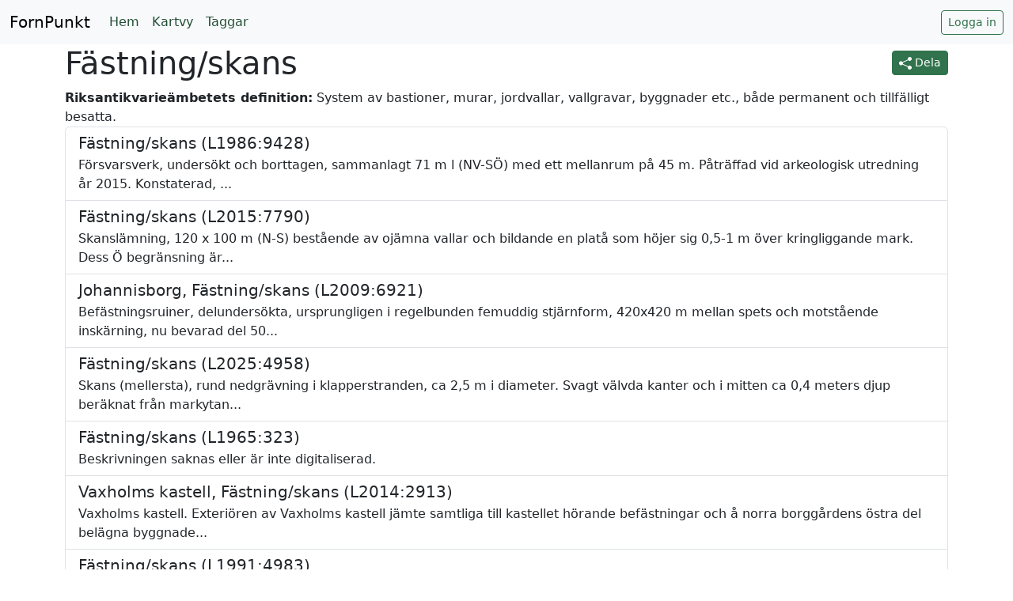

--- FILE ---
content_type: text/html; charset=utf-8
request_url: https://fornpunkt.se/raa/typer/fastning-skans
body_size: 14293
content:


<!DOCTYPE html>
<html class="h-100" lang="sv">
    <head>
        <meta charset="utf-8">
        <title>Fästning/skans - FornPunkt</title>
        <meta name="viewport" content="width=device-width, initial-scale=1">

        
        <link rel="canonical" href="https://fornpunkt.se/raa/typer/fastning-skans">
        <meta property="og:url" content="https://fornpunkt.se/raa/typer/fastning-skans">
        

        <meta property="og:site_name" content="FornPunkt">
        <meta property="og:locale" content="sv_SE">
        <link rel="icon" href="/favicon.ico">
        <link rel="icon" href="/favicon.svg" type="image/svg+xml">
        <link rel="manifest" href="/manifest.json">
        <link rel="mask-icon" href="/safari-pinned-tab.svg" color="#30734c">
        <link rel="apple-touch-icon" sizes="180x180" href="/apple-touch-icon.png">
        <meta name="apple-mobile-web-app-title" content="FornPunkt">
        <meta name="application-name" content="FornPunkt">
        <meta name="theme-color" content="#30734c">

        
        <meta name="description" content="System av bastioner, murar, jordvallar, vallgravar, byggnader etc., både permanent och tillfälligt besatta.">
        <meta property="og:description" content="System av bastioner, murar, jordvallar, vallgravar, byggnader etc., både permanent och tillfälligt besatta.">
        

        

        

        

        <meta name="og:title" content="Fästning/skans">

        <link href="/static/bootstrap.min.css" rel="stylesheet">
        <link rel="stylesheet" href="/static/style.css">
        
        <noscript>
          <style>
            .js {
              display: none;
            }
          </style>
        </noscript>
    </head>
    <body class="d-flex flex-column h-100">

    <nav class="navbar navbar-expand-lg navbar-light bg-light">
        <div class="container-fluid">
          <a class="navbar-brand" href="/">FornPunkt</a>
          <button class="navbar-toggler" type="button" data-bs-toggle="collapse" data-bs-target="#navbarNavDropdown" aria-controls="navbarNavDropdown" aria-expanded="false" aria-label="Öppna/stäng meny">
            <span class="navbar-toggler-icon"></span>
          </button>
          <div class="collapse navbar-collapse justify-content-between" id="navbarNavDropdown">
              <ul class="navbar-nav">
                <li class="nav-item">
                  <a class="nav-link" href="/">Hem</a>
                </li>
                <li class="nav-item">
                  <a class="nav-link" href="/karta">Kartvy</a>
                </li>
                <li class="nav-item">
                  <a class="nav-link" href="/taggar">Taggar</a>
                </li>
            </ul>

            <div>
              
                <a class="btn btn-sm btn-outline-primary" href="/auth/login?next=/raa/typer/fastning-skans">Logga in</a>
              
            </div>
  
          </div>
        </div>
    </nav>

    
<div class="container">
  <div class="float-end mt-2">
    <button type="button" data-bs-toggle="modal" data-bs-target="#shareModal" class="btn btn-primary btn-sm">
      <svg xmlns="http://www.w3.org/2000/svg" width="16" height="16" fill="currentColor" class="bi bi-share-fill" viewBox="0 0 16 16"><path d="M11 2.5a2.5 2.5 0 1 1 .603 1.628l-6.718 3.12a2.499 2.499 0 0 1 0 1.504l6.718 3.12a2.5 2.5 0 1 1-.488.876l-6.718-3.12a2.5 2.5 0 1 1 0-3.256l6.718-3.12A2.5 2.5 0 0 1 11 2.5z"></path></svg>
      Dela
    </button>
  </div>
  <div itemprop="mainEntity" itemscope itemtype="https://schema.org/DefinedTerm">
    <h1 itemprop="name">Fästning/skans</h1>
    <div itemprop="description"><strong>Riksantikvarieämbetets definition:</strong> System av bastioner, murar, jordvallar, vallgravar, byggnader etc., både permanent och tillfälligt besatta.</div>
  </div>

  <div class="list-group">
    
        <a class="list-group-item list-group-item-action" href="/raa/lamning/fce45835-ef70-4d81-ac67-3ad894b7c88a">
          <div class="d-flex w-100 justify-content-between">
            <h5 class="mb-1">Fästning/skans (L1986:9428)</h5>
          </div>
          
          <p class="mb-0">
            
            Försvarsverk, undersökt och borttagen, sammanlagt 71 m l (NV-SÖ) med ett mellanrum på 45 m. Påträffad vid arkeologisk utredning år 2015. Konstaterad, ...
            
          </p>
          
        </a>
    
        <a class="list-group-item list-group-item-action" href="/raa/lamning/f14892b6-c191-47a2-8bf1-608226848e03">
          <div class="d-flex w-100 justify-content-between">
            <h5 class="mb-1">Fästning/skans (L2015:7790)</h5>
          </div>
          
          <p class="mb-0">
            
            Skanslämning, 120 x 100 m  (N-S) bestående av ojämna vallar och bildande en platå som höjer sig 0,5-1 m över kringliggande mark. Dess Ö begränsning är...
            
          </p>
          
        </a>
    
        <a class="list-group-item list-group-item-action" href="/raa/lamning/8dba88ee-44a8-4222-83f7-3d847358fd93">
          <div class="d-flex w-100 justify-content-between">
            <h5 class="mb-1">Johannisborg, Fästning/skans (L2009:6921)</h5>
          </div>
          
          <p class="mb-0">
            
            Befästningsruiner, delundersökta, ursprungligen i regelbunden femuddig stjärnform, 420x420 m mellan spets och motstående inskärning, nu bevarad del 50...
            
          </p>
          
        </a>
    
        <a class="list-group-item list-group-item-action" href="/raa/lamning/8dbb73d9-e852-4d11-aefa-6e5502a16ab7">
          <div class="d-flex w-100 justify-content-between">
            <h5 class="mb-1">Fästning/skans (L2025:4958)</h5>
          </div>
          
          <p class="mb-0">
            
            Skans (mellersta), rund nedgrävning i klapperstranden, ca 2,5 m i diameter. Svagt välvda kanter och i mitten ca 0,4 meters djup beräknat från markytan...
            
          </p>
          
        </a>
    
        <a class="list-group-item list-group-item-action" href="/raa/lamning/2c4ef2b0-c629-4008-8ecb-0fcfce3dc9fc">
          <div class="d-flex w-100 justify-content-between">
            <h5 class="mb-1">Fästning/skans (L1965:323)</h5>
          </div>
          
          <p class="mb-0">
            
              Beskrivningen saknas eller är inte digitaliserad.
            
          </p>
          
        </a>
    
        <a class="list-group-item list-group-item-action" href="/raa/lamning/2f0b6a53-df76-412e-b497-8ea639f055a1">
          <div class="d-flex w-100 justify-content-between">
            <h5 class="mb-1">Vaxholms kastell, Fästning/skans (L2014:2913)</h5>
          </div>
          
          <p class="mb-0">
            
            Vaxholms kastell. Exteriören av Vaxholms kastell jämte samtliga till kastellet hörande befästningar och å norra borggårdens östra del belägna byggnade...
            
          </p>
          
        </a>
    
        <a class="list-group-item list-group-item-action" href="/raa/lamning/92226065-d636-406f-8e13-f556c28acfdb">
          <div class="d-flex w-100 justify-content-between">
            <h5 class="mb-1">Fästning/skans (L1991:4983)</h5>
          </div>
          
          <p class="mb-0">
            
            1) Skansanläggning, bestående av en jordvall, ca 90 m l (VNV-ÖSÖ,ÖNÖ-VSV, NNV-SSÖ), 5-6 m br och 0.5-1.2 m h, i form av ett brettU med öppning mot NNV...
            
          </p>
          
        </a>
    
        <a class="list-group-item list-group-item-action" href="/raa/lamning/93ced254-cdcc-4556-908b-9871639716de">
          <div class="d-flex w-100 justify-content-between">
            <h5 class="mb-1">Fästning/skans (L1951:8131)</h5>
          </div>
          
          <p class="mb-0">
            
              Beskrivningen saknas eller är inte digitaliserad.
            
          </p>
          
        </a>
    
        <a class="list-group-item list-group-item-action" href="/raa/lamning/3ae60d53-bef9-4754-abc4-bcd97e6df7a9">
          <div class="d-flex w-100 justify-content-between">
            <h5 class="mb-1">Fästning/skans (L1998:8934)</h5>
          </div>
          
          <p class="mb-0">
            
            1) Vall, till skans, 40 m l (VNV-ÖSÖ), 5 m br och intill 2m h.Övertorvad med ställvis synliga stenar, 0.2-0.4 m st (kärnmur?).Avsmalnande uppåt, plan ...
            
          </p>
          
        </a>
    
        <a class="list-group-item list-group-item-action" href="/raa/lamning/459128cf-8112-4a2e-9a08-e64c880d91a4">
          <div class="d-flex w-100 justify-content-between">
            <h5 class="mb-1">Skansen, Fästning/skans (L2001:8717)</h5>
          </div>
          
          <p class="mb-0">
            
            Skans(?), bestående av 4 vallar, separat beskrivna.Vall, 30 m l (N-S), 2-3 m br, 0.4-1 m h, övertorvad. S delen följer sjöstranden och viker avnågot å...
            
          </p>
          
        </a>
    
        <a class="list-group-item list-group-item-action" href="/raa/lamning/f99fabec-7448-4c2e-a7e1-6637b6b3cdc6">
          <div class="d-flex w-100 justify-content-between">
            <h5 class="mb-1">Fästning/skans (L1977:7121)</h5>
          </div>
          
          <p class="mb-0">
            
            1) Skans, halvcirkelformad mot ÖSÖ, 24 m i diam, 4-5 m br och 0, 2-0,4 m h. bestående av 0,2-0,6 m st stenar. 67 m NV om nr 1:s SV hörn är 2) Skans, h...
            
          </p>
          
        </a>
    
        <a class="list-group-item list-group-item-action" href="/raa/lamning/358b858b-cecc-4ee1-bed6-3729285811ec">
          <div class="d-flex w-100 justify-content-between">
            <h5 class="mb-1">Fästning/skans (L1960:1736)</h5>
          </div>
          
          <p class="mb-0">
            
            Fästning/skans, undersökt och borttagen. Rektangulär anlägging av konstruktionssten, anlagd på Lilla Aspholmens högsta punkt. Berggrunden kan sägas ut...
            
          </p>
          
        </a>
    
        <a class="list-group-item list-group-item-action" href="/raa/lamning/35b855bf-ad95-4daf-a614-ec0cd4155861">
          <div class="d-flex w-100 justify-content-between">
            <h5 class="mb-1">Fästning/skans (L1946:8174)</h5>
          </div>
          
          <p class="mb-0">
            
              Beskrivningen saknas eller är inte digitaliserad.
            
          </p>
          
        </a>
    
        <a class="list-group-item list-group-item-action" href="/raa/lamning/3ec67982-d99e-42b2-8ca7-2c720b606334">
          <div class="d-flex w-100 justify-content-between">
            <h5 class="mb-1">Sturkö skans, Fästning/skans (L1978:8296)</h5>
          </div>
          
          <p class="mb-0">
            
            Skans, rektangulär, ca 90x50 m (ONO-VSV), intill 4 m h, bestående av en central befästning i betong, vars ingång, försedd med pansardörrar, flankeras ...
            
          </p>
          
        </a>
    
        <a class="list-group-item list-group-item-action" href="/raa/lamning/227946b8-5273-4279-9be3-420c42caa683">
          <div class="d-flex w-100 justify-content-between">
            <h5 class="mb-1">Fästning/skans (L2022:4727)</h5>
          </div>
          
          <p class="mb-0">
            
              Bunker ca 15x10m (N-S). O om bunkern ett bröstvärn ca 80m med 7 alkover.
            
          </p>
          
        </a>
    
        <a class="list-group-item list-group-item-action" href="/raa/lamning/79cdbb2b-3efd-4550-b8ec-fdd17a731b62">
          <div class="d-flex w-100 justify-content-between">
            <h5 class="mb-1">Grimskärs skans, Fästning/skans (L1958:8476)</h5>
          </div>
          
          <p class="mb-0">
            
            Skans, fyruddigt stjärnformad, 60x55 m (NÖ-SV) och består av 1 huvudvall och 3 bastioner, eventuellt utanverk utgörs av en vall.
Huvudvallen är intill...
            
          </p>
          
        </a>
    
        <a class="list-group-item list-group-item-action" href="/raa/lamning/276af4d9-bf60-4d13-bffb-985a389d8fbc">
          <div class="d-flex w-100 justify-content-between">
            <h5 class="mb-1">Fästning/skans (L1944:355)</h5>
          </div>
          
          <p class="mb-0">
            
            Skansanläggning, rektangulär, med en yttre diam på 75x60 m(NNÖ-SSV). Övertorvad. I mitten bestående av en svagt välvdsandplatå intill 1.5 m h, omgiven...
            
          </p>
          
        </a>
    
        <a class="list-group-item list-group-item-action" href="/raa/lamning/30114840-20c7-4570-8de9-011426019a5c">
          <div class="d-flex w-100 justify-content-between">
            <h5 class="mb-1">Fästning/skans (L2007:8557)</h5>
          </div>
          
          <p class="mb-0">
            
            Skansanläggning, kvadratisk, 10x10m (N-S), omgiven av torrgrav,1.2 m dj och 2-3 m br och en yttre vall, 3 m br och 0.5 m h. Bevuxenmed ett 30-tal tall...
            
          </p>
          
        </a>
    
        <a class="list-group-item list-group-item-action" href="/raa/lamning/9edc243b-7dd5-427b-9eb9-bdbe0a92f81c">
          <div class="d-flex w-100 justify-content-between">
            <h5 class="mb-1">Fästning/skans (L1979:3863)</h5>
          </div>
          
          <p class="mb-0">
            
            Skanslämning, Galleryda skans, bestående av en åker, 130x25-50 m (N-S), kallad Skansåkern, som i mitten har en låg förhöjning, ca 40 m diam. Vid inven...
            
          </p>
          
        </a>
    
        <a class="list-group-item list-group-item-action" href="/raa/lamning/2d215648-0e31-4f51-bec2-8ac15ed8a607">
          <div class="d-flex w-100 justify-content-between">
            <h5 class="mb-1">Fästning/skans (L1958:3629)</h5>
          </div>
          
          <p class="mb-0">
            
            1) Skans, i form av en halvcirkelformig vall 8x3 m (NNÖ-SSV) och0, 4 m h. Övertorvad med enstaka kännbara stenar. Omges runtomav till synes naturlig m...
            
          </p>
          
        </a>
    
        <a class="list-group-item list-group-item-action" href="/raa/lamning/d0eb1174-00a1-46d1-b4fc-74379ff9900d">
          <div class="d-flex w-100 justify-content-between">
            <h5 class="mb-1">Klackabacken, Fästning/skans (L1990:3486)</h5>
          </div>
          
          <p class="mb-0">
            
            Skansanläggning, bildande 1 kvadrat med 1 halvcirkelformad utbuktning i varje sida, 45x45 m (NV-SÖ). Anläggningen består av1 yttre vall med vallgrav o...
            
          </p>
          
        </a>
    
        <a class="list-group-item list-group-item-action" href="/raa/lamning/3d3262db-d30b-4cb2-a79b-17b6c82eb140">
          <div class="d-flex w-100 justify-content-between">
            <h5 class="mb-1">Fästning/skans (L1969:542)</h5>
          </div>
          
          <p class="mb-0">
            
              Beskrivningen saknas eller är inte digitaliserad.
            
          </p>
          
        </a>
    
        <a class="list-group-item list-group-item-action" href="/raa/lamning/dc67abd6-9212-45b4-8909-64b317614bc3">
          <div class="d-flex w-100 justify-content-between">
            <h5 class="mb-1">Fästning/skans (L1967:2128)</h5>
          </div>
          
          <p class="mb-0">
            
              Beskrivningen saknas eller är inte digitaliserad.
            
          </p>
          
        </a>
    
        <a class="list-group-item list-group-item-action" href="/raa/lamning/dd8f76f7-9c68-40b8-97a6-4f6e4831dcd6">
          <div class="d-flex w-100 justify-content-between">
            <h5 class="mb-1">Fästning/skans (L1968:8562)</h5>
          </div>
          
          <p class="mb-0">
            
              Beskrivningen saknas eller är inte digitaliserad.
            
          </p>
          
        </a>
    
        <a class="list-group-item list-group-item-action" href="/raa/lamning/e12085af-f7a7-4965-8bb6-993cb45aa58f">
          <div class="d-flex w-100 justify-content-between">
            <h5 class="mb-1">Fästning/skans (L1969:1210)</h5>
          </div>
          
          <p class="mb-0">
            
            Fästningslämningar, inom ett område av ca 250x110 m (ÖNÖ-VSV), bestående av murrester runt om berget, jordvallar, försvarstorn, husgrunder och kanaler...
            
          </p>
          
        </a>
    
        <a class="list-group-item list-group-item-action" href="/raa/lamning/46ac2620-8c6c-488a-9461-5af5721cc1a3">
          <div class="d-flex w-100 justify-content-between">
            <h5 class="mb-1">Skansen, Fästning/skans (L1956:5350)</h5>
          </div>
          
          <p class="mb-0">
            
            Skans, ca 200x160 m st (Ö-V), bestående av 12-26 m br och 0,2-4 m h jordvallar. Skansen har 4 synliga &quot;armar&quot;, åt NNÖ, ÖSÖ, SSV och V. En arm bör av s...
            
          </p>
          
        </a>
    
        <a class="list-group-item list-group-item-action" href="/raa/lamning/ec8b1a2b-541a-48f5-90a2-2ddf15b13898">
          <div class="d-flex w-100 justify-content-between">
            <h5 class="mb-1">Skåre skansar, Fästning/skans (L1988:4920)</h5>
          </div>
          
          <p class="mb-0">
            
            Skansanläggning, ca 700x100 m (VNV-ÖSÖ), bestående av en vall med4 bastioner, vallgravar, vallar och 3 skansar.Vallen med 4 utskjutande bastioner är c...
            
          </p>
          
        </a>
    
        <a class="list-group-item list-group-item-action" href="/raa/lamning/c8efa5da-4b7b-4ed8-b228-c807dc3a70ed">
          <div class="d-flex w-100 justify-content-between">
            <h5 class="mb-1">Fästning/skans (L2016:8234)</h5>
          </div>
          
          <p class="mb-0">
            
            Skans, 380x80 m, bestående av två vallingärdade områden i varderaändan och på krönet av en ås (N-S), börbundna med varandra genomen på åsens krön löpa...
            
          </p>
          
        </a>
    
        <a class="list-group-item list-group-item-action" href="/raa/lamning/cc10cb12-9bf2-4ba3-9025-b7c0819e088c">
          <div class="d-flex w-100 justify-content-between">
            <h5 class="mb-1">Krigsvallen, Fästning/skans (L1966:5954)</h5>
          </div>
          
          <p class="mb-0">
            
              Beskrivningen saknas eller är inte digitaliserad.
            
          </p>
          
        </a>
    
        <a class="list-group-item list-group-item-action" href="/raa/lamning/e8d630b7-2b0d-4c67-a039-1e7040633040">
          <div class="d-flex w-100 justify-content-between">
            <h5 class="mb-1">Fästning/skans (L1973:104)</h5>
          </div>
          
          <p class="mb-0">
            
              Beskrivningen saknas eller är inte digitaliserad.
            
          </p>
          
        </a>
    
        <a class="list-group-item list-group-item-action" href="/raa/lamning/ec2968ca-f2cb-4ba4-aac2-caed57345bbb">
          <div class="d-flex w-100 justify-content-between">
            <h5 class="mb-1">Fästning/skans (L1989:9181)</h5>
          </div>
          
          <p class="mb-0">
            
            Skans, platsen för. I skansen anlades en kalkugn år 1748. 1986syns varken lämningar av skansen eller kalkugnen. Kalkugnenomtalas vara anlagd i &quot; den d...
            
          </p>
          
        </a>
    
        <a class="list-group-item list-group-item-action" href="/raa/lamning/c64753ec-03cd-47ac-984e-aff5b82265a1">
          <div class="d-flex w-100 justify-content-between">
            <h5 class="mb-1">Fästning/skans (L2007:4400)</h5>
          </div>
          
          <p class="mb-0">
            
            Skans, långoval, 120x45 m st (NNÖ-SSV). Anlagd i två olikaavdelningar, en i NNÖ och en i SSV. Den NNÖ avdelningen är 45x40 mst(VNV-ÖSÖ). I ÖSÖ och SSV...
            
          </p>
          
        </a>
    
        <a class="list-group-item list-group-item-action" href="/raa/lamning/d08aaa92-441b-4079-8633-2524f1134842">
          <div class="d-flex w-100 justify-content-between">
            <h5 class="mb-1">Fästning/skans (L1968:1180)</h5>
          </div>
          
          <p class="mb-0">
            
              Beskrivningen saknas eller är inte digitaliserad.
            
          </p>
          
        </a>
    
        <a class="list-group-item list-group-item-action" href="/raa/lamning/317a56ec-3baf-4799-884a-0965158b51ec">
          <div class="d-flex w-100 justify-content-between">
            <h5 class="mb-1">Fästning/skans (L1945:4573)</h5>
          </div>
          
          <p class="mb-0">
            
            Skans, uppgift om. Enligt Fale Burman, år 1802, fanns på udden, Ol-Ersudden, lämningar av en skans. Inga spår av sådan finns på platsen.
Uppgiften tid...
            
          </p>
          
        </a>
    
        <a class="list-group-item list-group-item-action" href="/raa/lamning/17d35f8b-421f-402c-b498-5c3a24dca6c2">
          <div class="d-flex w-100 justify-content-between">
            <h5 class="mb-1">Fästning/skans (L1969:2519)</h5>
          </div>
          
          <p class="mb-0">
            
            Skanlämning, oregelbundet femsidig, 50x30 m (NÖ-SV), bestående av en stenvall. Den är  2-6 m br (vanligen 2-3 m)  och 0.6 m h (vanligen 0.3 m). Stenar...
            
          </p>
          
        </a>
    
        <a class="list-group-item list-group-item-action" href="/raa/lamning/7b3be580-60e7-402d-8b7d-eeeda0460cab">
          <div class="d-flex w-100 justify-content-between">
            <h5 class="mb-1">Fästning/skans (L2013:306)</h5>
          </div>
          
          <p class="mb-0">
            
            Befästningsvall? 100 m l, 5-10 m br och 0,5-1,5 m h. Vallen bestårav jord och sten. Den svänger i riktning (NV-SÖ) (till NÖ-SV). Ivallens S svängda de...
            
          </p>
          
        </a>
    
        <a class="list-group-item list-group-item-action" href="/raa/lamning/865cb2fe-9b3d-4f1e-bcd8-a5d4a911adbd">
          <div class="d-flex w-100 justify-content-between">
            <h5 class="mb-1">Fästning/skans (L1965:322)</h5>
          </div>
          
          <p class="mb-0">
            
              Beskrivningen saknas eller är inte digitaliserad.
            
          </p>
          
        </a>
    
        <a class="list-group-item list-group-item-action" href="/raa/lamning/86924b69-ea1d-44df-8525-3974d7022e2d">
          <div class="d-flex w-100 justify-content-between">
            <h5 class="mb-1">Fästning/skans (L1976:7973)</h5>
          </div>
          
          <p class="mb-0">
            
            1) Skansanläggning, ca 35x25 m (NÖ-SV). Begränsas i NÖ-SÖ-SSV av uppkastad vall, ca 55 m l, 5-8 m br och 0,75-1,6 m h, bestående av jord och spridda s...
            
          </p>
          
        </a>
    
        <a class="list-group-item list-group-item-action" href="/raa/lamning/b2b4e340-c999-43ca-9e80-bad55986d3f0">
          <div class="d-flex w-100 justify-content-between">
            <h5 class="mb-1">Fästning/skans (L1985:5490)</h5>
          </div>
          
          <p class="mb-0">
            
            Skans, uppgift om. Enligt ek karta heter udden Skansudden. Pådenna plats eller på bergklack SÖ eller SV härom låg 1678 enskans enligt karta från samma...
            
          </p>
          
        </a>
    
        <a class="list-group-item list-group-item-action" href="/raa/lamning/f11d70d6-7dc8-432f-b731-4c46ba925ad8">
          <div class="d-flex w-100 justify-content-between">
            <h5 class="mb-1">Fästning/skans (L1959:1217)</h5>
          </div>
          
          <p class="mb-0">
            
            Område med värn, ca 100x75 m (Ö-V). Inom området finns 6 värn, anlagda i samband med andra världskriget. Värnen är gjutna i betong och sedan inklädda ...
            
          </p>
          
        </a>
    
        <a class="list-group-item list-group-item-action" href="/raa/lamning/321d1387-854c-4435-b7f4-9c95d494d1d7">
          <div class="d-flex w-100 justify-content-between">
            <h5 class="mb-1">Fästning/skans (L2011:3151)</h5>
          </div>
          
          <p class="mb-0">
            
            1) Skans, nu borttagen. Enligt lantmäterikartor V-formad och ca15-20 m i sida. Jfr raä 115. Låg på N sidan av landsvägen. Ca 20m Ö om nr 1 var. 2) Mil...
            
          </p>
          
        </a>
    
        <a class="list-group-item list-group-item-action" href="/raa/lamning/8420af68-d048-43ab-aa3a-b58e1aef0ceb">
          <div class="d-flex w-100 justify-content-between">
            <h5 class="mb-1">Lönö skans, Fästning/skans (L2012:8932)</h5>
          </div>
          
          <p class="mb-0">
            
              Beskrivningen saknas eller är inte digitaliserad.
            
          </p>
          
        </a>
    
        <a class="list-group-item list-group-item-action" href="/raa/lamning/9e5bee9c-cee2-4994-a272-da5dcf78010d">
          <div class="d-flex w-100 justify-content-between">
            <h5 class="mb-1">Fästning/skans (L2011:2041)</h5>
          </div>
          
          <p class="mb-0">
            
            1) vall (av följ form: se boken. Den består av 0,2-0,3 m st 0,2-0,3 m st stenar. Övermossade. Den V delen av vallen är 12 m l, 0,4-0,6 m h och 1-1,5 m...
            
          </p>
          
        </a>
    
        <a class="list-group-item list-group-item-action" href="/raa/lamning/fc3b94f0-b6bc-4dd5-b050-a9db32119308">
          <div class="d-flex w-100 justify-content-between">
            <h5 class="mb-1">Fästning/skans (L1966:9657)</h5>
          </div>
          
          <p class="mb-0">
            
              Beskrivningen saknas eller är inte digitaliserad.
            
          </p>
          
        </a>
    
        <a class="list-group-item list-group-item-action" href="/raa/lamning/fc6663d6-374b-40cc-aec9-8d18019ec481">
          <div class="d-flex w-100 justify-content-between">
            <h5 class="mb-1">Fästning/skans (L2022:4728)</h5>
          </div>
          
          <p class="mb-0">
            
              Bunker ca 10x7m (N-S). O om bunkern i riktning N-S ett bröstvärn ca 80m med 6 alkover. S om bunkern en husgrund 5x7m.
            
          </p>
          
        </a>
    
        <a class="list-group-item list-group-item-action" href="/raa/lamning/c4f37035-dddc-4283-bd4a-d28d6fe24d87">
          <div class="d-flex w-100 justify-content-between">
            <h5 class="mb-1">Fästning/skans (L1978:7724)</h5>
          </div>
          
          <p class="mb-0">
            
            Skans, oval, 95x85m (Ö-V), bestående av en rektangulär, 44x22 m st, intill 6 m h, central anläggning, uppförd av jord och sten över betongbunker. Bunk...
            
          </p>
          
        </a>
    
        <a class="list-group-item list-group-item-action" href="/raa/lamning/ce062c12-e319-4634-b0ab-fd4e6d1c9904">
          <div class="d-flex w-100 justify-content-between">
            <h5 class="mb-1">Fästning/skans (L1983:1727)</h5>
          </div>
          
          <p class="mb-0">
            
            Skansanläggning, ca 195x130 (N-S), belägen på krönplatån av en ojämn bergrygg VNV del, brant stupande mot NNÖ måttligt mot SSV, svagt mot NNV och mot ...
            
          </p>
          
        </a>
    
        <a class="list-group-item list-group-item-action" href="/raa/lamning/d671937c-4360-4c86-b0e0-5f7a4d9e3db4">
          <div class="d-flex w-100 justify-content-between">
            <h5 class="mb-1">Fästning/skans (L1969:634)</h5>
          </div>
          
          <p class="mb-0">
            
            Skansanläggning, bestående av en kärna med två batteriplan och närmast stjärnformigt omgivande raveliner. Kärntornet har planen av en kvadrat med stym...
            
          </p>
          
        </a>
    
        <a class="list-group-item list-group-item-action" href="/raa/lamning/d6a7911b-9564-4808-9d87-b0da4dbc8dad">
          <div class="d-flex w-100 justify-content-between">
            <h5 class="mb-1">Fästning/skans (L2006:6661)</h5>
          </div>
          
          <p class="mb-0">
            
            1) Bunker, ca 10x6 m (NÖ-SV) och intill 2 m h, av betong, jord ochsten. 2 skyttegluggar och en järndörrsförsedd ingång.2) Skans, uppgift om. Enligt Ös...
            
          </p>
          
        </a>
    
        <a class="list-group-item list-group-item-action" href="/raa/lamning/e68ef043-31b0-44a3-8c3c-48f916e8ab69">
          <div class="d-flex w-100 justify-content-between">
            <h5 class="mb-1">Fästning/skans (L1991:5353)</h5>
          </div>
          
          <p class="mb-0">
            
            Skansanläggning, 200x20-120 m (Ö-V), belägen på moränhöjd med front mot S, V och N begränsad av jordvall, 2-4 m br och 0.3-0.8 m h. Utanför jordvallen...
            
          </p>
          
        </a>
    
        <a class="list-group-item list-group-item-action" href="/raa/lamning/27d7365e-9262-4059-9b25-5748a57908c4">
          <div class="d-flex w-100 justify-content-between">
            <h5 class="mb-1">Fästning/skans (L1946:1365)</h5>
          </div>
          
          <p class="mb-0">
            
              Beskrivningen saknas eller är inte digitaliserad.
            
          </p>
          
        </a>
    
        <a class="list-group-item list-group-item-action" href="/raa/lamning/e5dbe857-5748-4581-a02b-0ba76658000b">
          <div class="d-flex w-100 justify-content-between">
            <h5 class="mb-1">Dalarö skans, Fästning/skans (L2017:125)</h5>
          </div>
          
          <p class="mb-0">
            
            Skans, bestående av ett rundtorn omgivet avstenmurar ordnade i enspetsvinklad figur, NV, V och S om dessa är ytterligare murar ochterrasser. Ca 10 m N...
            
          </p>
          
        </a>
    
        <a class="list-group-item list-group-item-action" href="/raa/lamning/4b814567-36f5-4968-a33c-3a5473e7fea9">
          <div class="d-flex w-100 justify-content-between">
            <h5 class="mb-1">Häggås skans, Fästning/skans (L1946:5189)</h5>
          </div>
          
          <p class="mb-0">
            
              Beskrivningen saknas eller är inte digitaliserad.
            
          </p>
          
        </a>
    
        <a class="list-group-item list-group-item-action" href="/raa/lamning/9da9d2cf-7858-45e4-aa96-a82b3c62573f">
          <div class="d-flex w-100 justify-content-between">
            <h5 class="mb-1">Fästning/skans (L2020:3108)</h5>
          </div>
          
          <p class="mb-0">
            
            Fältläger, ca 300x30-250 m (NNÖ-SSV), bestående av 4 vallanläggningar vilka ligger i anslutning till äldre vägsträckor i området. I områdets norra del...
            
          </p>
          
        </a>
    
        <a class="list-group-item list-group-item-action" href="/raa/lamning/d422b0e6-c8b7-46d0-80af-f3f6373bb116">
          <div class="d-flex w-100 justify-content-between">
            <h5 class="mb-1">Fästning/skans (L1959:4357)</h5>
          </div>
          
          <p class="mb-0">
            
            Fästning, 225x30-125 m (NÖ-SV), bestående av 10 husgrunder, 1 batteriställning och 1 osäker lämning inom befästningen Sundsborg. Befästningen anlades ...
            
          </p>
          
        </a>
    
        <a class="list-group-item list-group-item-action" href="/raa/lamning/ac558758-4620-4ed8-8a51-41957ad57827">
          <div class="d-flex w-100 justify-content-between">
            <h5 class="mb-1">Fästning/skans (L2016:7849)</h5>
          </div>
          
          <p class="mb-0">
            
            Skans, 120x90 m med ca 190 m l vall runt krönet av klackens högaoch branta sidor. Vallen är utformad som en runt borgplatån lagdterrass av jord. Inifr...
            
          </p>
          
        </a>
    
        <a class="list-group-item list-group-item-action" href="/raa/lamning/f4bb8643-071d-4c25-9b8e-f5d433885d88">
          <div class="d-flex w-100 justify-content-between">
            <h5 class="mb-1">Fästning/skans (L2017:1234)</h5>
          </div>
          
          <p class="mb-0">
            
            Plats för skans, 230x100 m(?) (ÖNÖ-VSV). I anslutning tillstrandberget längs områdets S kant finns obetydliga rester avmurade och kallmurade stenmurar...
            
          </p>
          
        </a>
    
        <a class="list-group-item list-group-item-action" href="/raa/lamning/f138b173-8626-4521-a06b-503ce532cf57">
          <div class="d-flex w-100 justify-content-between">
            <h5 class="mb-1">Fästning/skans (L1946:2770)</h5>
          </div>
          
          <p class="mb-0">
            
            Skans, 150x120  m (N-S), bestående av en i vissa områden svåravgränsad yta men i N, Ö och S av rester efter vallanläggning, 80-100 m l, 3-8 m br och i...
            
          </p>
          
        </a>
    
        <a class="list-group-item list-group-item-action" href="/raa/lamning/e1da6d86-b834-4fdf-806b-627572f30692">
          <div class="d-flex w-100 justify-content-between">
            <h5 class="mb-1">Fästning/skans (L1947:4463)</h5>
          </div>
          
          <p class="mb-0">
            
              Beskrivningen saknas eller är inte digitaliserad.
            
          </p>
          
        </a>
    
        <a class="list-group-item list-group-item-action" href="/raa/lamning/8453689d-8134-4503-8509-390f8d3877e9">
          <div class="d-flex w-100 justify-content-between">
            <h5 class="mb-1">Fästning/skans (L1961:4790)</h5>
          </div>
          
          <p class="mb-0">
            
            Plats för borglämningar. Enligt uppgift (länsmuset, excerpter)har vid ungefärligt anvisad plats funnits det sedan 1700-taletförsvunna Skaraborgs fäste...
            
          </p>
          
        </a>
    
        <a class="list-group-item list-group-item-action" href="/raa/lamning/78ec8e4c-9853-42f9-933d-d149a82ad96b">
          <div class="d-flex w-100 justify-content-between">
            <h5 class="mb-1">Hylte skansar, Fästning/skans (L1954:8662)</h5>
          </div>
          
          <p class="mb-0">
            
              Beskrivningen saknas eller är inte digitaliserad.
            
          </p>
          
        </a>
    
        <a class="list-group-item list-group-item-action" href="/raa/lamning/8d46671e-e426-4359-8046-cc44f2ea07e7">
          <div class="d-flex w-100 justify-content-between">
            <h5 class="mb-1">Fästning/skans (L1960:1467)</h5>
          </div>
          
          <p class="mb-0">
            
            Nya Älvsborgs fästning, uppfördes 1653-1678 under ledning av Generalkvartermästare Wärnsköld och Erik Dahlberg. Fästningen är uppförd i granit med huv...
            
          </p>
          
        </a>
    
        <a class="list-group-item list-group-item-action" href="/raa/lamning/8e0151cc-ac7c-4d59-8c03-edfda97fd75c">
          <div class="d-flex w-100 justify-content-between">
            <h5 class="mb-1">Fästning/skans (L1960:637)</h5>
          </div>
          
          <p class="mb-0">
            
            Försvarsvall, skanslämning och batteriplats, 420x315 m (N-S) vid Rya Nabbe. Befästningslämningarna på Rya Nabbe består av vallar och grundmurar efter ...
            
          </p>
          
        </a>
    
        <a class="list-group-item list-group-item-action" href="/raa/lamning/8f683351-a9eb-46ed-98ba-c89d0d8a029f">
          <div class="d-flex w-100 justify-content-between">
            <h5 class="mb-1">Fästning/skans (L1969:8609)</h5>
          </div>
          
          <p class="mb-0">
            
            1) Skanslämning, bestående av en vall. Den är 15x5 m (Ö-V) och0.8-1.8 m h. Kallmurad av i allmänhet flata 0.3-0.8 m st stenar,med en inre fyllning av ...
            
          </p>
          
        </a>
    
        <a class="list-group-item list-group-item-action" href="/raa/lamning/ae928e39-1321-499d-90e0-44d47aeaace5">
          <div class="d-flex w-100 justify-content-between">
            <h5 class="mb-1">Fästning/skans (L1983:4377)</h5>
          </div>
          
          <p class="mb-0">
            
            Skjutvall, ca 400 m l (NNV-SSÖ till Ö-V). Vallen är 1-3 m br och0.5-1 m h, ställvis med i ytan synliga  stenar 0.2-1 m st. Fleraav de större stenarna ...
            
          </p>
          
        </a>
    
        <a class="list-group-item list-group-item-action" href="/raa/lamning/b326bcbf-06bb-4083-845f-50aa8a443809">
          <div class="d-flex w-100 justify-content-between">
            <h5 class="mb-1">Frösö skans, Fästning/skans (L1947:4382)</h5>
          </div>
          
          <p class="mb-0">
            
              För områdets beskrivning se referenser.
            
          </p>
          
        </a>
    
        <a class="list-group-item list-group-item-action" href="/raa/lamning/c0f816a0-7ada-4140-bd5c-b345025dba8c">
          <div class="d-flex w-100 justify-content-between">
            <h5 class="mb-1">Fästning/skans (L1990:3952)</h5>
          </div>
          
          <p class="mb-0">
            
            Skans, borttagen. Inom ett område, ca 70x70 m (NNÖ-SSV), är enskans markerad enligt äldre kartmaterial från 1600-talet ochfram t.o.m. 1800-talet. Vid ...
            
          </p>
          
        </a>
    
        <a class="list-group-item list-group-item-action" href="/raa/lamning/f00852d2-a834-4f36-85e6-e847995996ae">
          <div class="d-flex w-100 justify-content-between">
            <h5 class="mb-1">Fästning/skans (L1991:4782)</h5>
          </div>
          
          <p class="mb-0">
            
            Skans, uppgift om. Här skall det ha funnits en skansanläggning med ett flertal vallar av uppkastad jord. Dessa blev dock utjämnadei samband med husbyg...
            
          </p>
          
        </a>
    
        <a class="list-group-item list-group-item-action" href="/raa/lamning/e828f5b1-9de7-47de-a4de-1e0f482aea53">
          <div class="d-flex w-100 justify-content-between">
            <h5 class="mb-1">Skansabackarna, Fästning/skans (L1991:1058)</h5>
          </div>
          
          <p class="mb-0">
            
            Skansanläggning, ca 10x10 m (NNÖ-SSV), bestående av en femuddigvall med svagt insvängda sidor, 6.5 m l, och en vallgrav i NÖ.Vallen   är ca 3 m br och...
            
          </p>
          
        </a>
    
        <a class="list-group-item list-group-item-action" href="/raa/lamning/93e5f738-2ff5-4919-97ba-6e8eb585ab16">
          <div class="d-flex w-100 justify-content-between">
            <h5 class="mb-1">Fästning/skans (L2007:2599)</h5>
          </div>
          
          <p class="mb-0">
            
            Skans, uppgift om. Enligt uppgift skall det på den angivna heden ha legat en skans. Inga synliga lämningar har kunnats iakttas.Enligt Gösta Halvarsson...
            
          </p>
          
        </a>
    
        <a class="list-group-item list-group-item-action" href="/raa/lamning/a40c9188-78cd-4eae-869b-7746a7faadb2">
          <div class="d-flex w-100 justify-content-between">
            <h5 class="mb-1">Fästning/skans (L1958:189)</h5>
          </div>
          
          <p class="mb-0">
            
            1) Skans?, närmast cirkelformig 1 m diam, bestående av en vall avjord och sten, 1,5-3 m br och 0,4-0,6 m h. Övertorvad medenstaka synliga stenar, 0,2-...
            
          </p>
          
        </a>
    
        <a class="list-group-item list-group-item-action" href="/raa/lamning/c3e4f17b-5f3e-4220-926e-49976070494c">
          <div class="d-flex w-100 justify-content-between">
            <h5 class="mb-1">Fästning/skans (L1996:316)</h5>
          </div>
          
          <p class="mb-0">
            
            Befästningsanläggning; bestående av jordvall som löper i svagZick-zackform, ca 180 m l (NÖ-SV), NV sidan om vallen är enlöpgrav, 1.5-2.5 m br och 0.4-...
            
          </p>
          
        </a>
    
        <a class="list-group-item list-group-item-action" href="/raa/lamning/7803cdfb-8ca8-42ee-8d23-6208c81d9522">
          <div class="d-flex w-100 justify-content-between">
            <h5 class="mb-1">Fästning/skans (L2023:7146)</h5>
          </div>
          
          <p class="mb-0">
            
              Bunker under jordhög, ca 6 meter i diameter. På toppen lucka av järn.
            
          </p>
          
        </a>
    
        <a class="list-group-item list-group-item-action" href="/raa/lamning/7985743f-5882-42c6-895b-3cc85c8e219a">
          <div class="d-flex w-100 justify-content-between">
            <h5 class="mb-1">Fästning/skans (L1977:5507)</h5>
          </div>
          
          <p class="mb-0">
            
            Befästningsanläggning. 1885 anlades utmed kusten 3 batterier. Norra batteriet (Fleringe sn) vid Norra gattet mellan Gotland och Fårö och de 2, Mellers...
            
          </p>
          
        </a>
    
        <a class="list-group-item list-group-item-action" href="/raa/lamning/031c4bac-70a9-48cd-9feb-52fd0c2620a2">
          <div class="d-flex w-100 justify-content-between">
            <h5 class="mb-1">Fästning/skans (L2007:6746)</h5>
          </div>
          
          <p class="mb-0">
            
            Skansanläggning, rest av. Bestående av en vall 20 m l, 3-3.5 m br(ÖNÖ-VSV) i Ö kanten 0.6 m h, i V kanten 1 m h. Vallen består avövertorvad sandblanda...
            
          </p>
          
        </a>
    
        <a class="list-group-item list-group-item-action" href="/raa/lamning/ba1f3cb5-3e4d-4829-837c-0422842f472b">
          <div class="d-flex w-100 justify-content-between">
            <h5 class="mb-1">Fästning/skans (L1986:7347)</h5>
          </div>
          
          <p class="mb-0">
            
              Vall, av jord och sten, totalt ursprungligen ca 660 m l. Vallen är 5 - 15 m br och intill 3 m h. I S delen delvis anlagd på naturliga åsryggar.
            
          </p>
          
        </a>
    
        <a class="list-group-item list-group-item-action" href="/raa/lamning/0e105815-e421-470d-b1db-5bcff8779ac6">
          <div class="d-flex w-100 justify-content-between">
            <h5 class="mb-1">Fästning/skans (L2021:6710)</h5>
          </div>
          
          <p class="mb-0">
            
              Skanslämning, närmast rund, ca 17x17 m. I mitten finns en nedsänkning, ca 3 m dj. Vallarna ca 3 m h. Åt öster finns en öppning.
            
          </p>
          
        </a>
    
        <a class="list-group-item list-group-item-action" href="/raa/lamning/1112d18b-8495-46e3-ace3-c612f16810c0">
          <div class="d-flex w-100 justify-content-between">
            <h5 class="mb-1">Fästning/skans (L1984:4216)</h5>
          </div>
          
          <p class="mb-0">
            
              Beskrivningen saknas eller är inte digitaliserad.
            
          </p>
          
        </a>
    
        <a class="list-group-item list-group-item-action" href="/raa/lamning/12d61fe3-90cf-4b57-b308-cb2d63f89dc0">
          <div class="d-flex w-100 justify-content-between">
            <h5 class="mb-1">Velams hög, Fästning/skans (L1990:2555)</h5>
          </div>
          
          <p class="mb-0">
            
            1) Skans, 80x40 m (N-S), belägen på låg sandförhöjning medskansens största höjd och brantaste del mot V, medan den saktaplanar ut mot Ö.Den S och någo...
            
          </p>
          
        </a>
    
        <a class="list-group-item list-group-item-action" href="/raa/lamning/37b37a3e-f3c2-4f64-a982-b5cb648f30ee">
          <div class="d-flex w-100 justify-content-between">
            <h5 class="mb-1">Stenbocks skansar, Fästning/skans (L1989:6776)</h5>
          </div>
          
          <p class="mb-0">
            
            Skans, befästningsanläggning, ca 500 m l (NNÖ-SSV), ca 5-9 m broch 0.2-1.2 m h (vanligen 0.5-0.8 m h). Jordvallen är ojämn ochmed enstaka gropar, 5-10...
            
          </p>
          
        </a>
    
        <a class="list-group-item list-group-item-action" href="/raa/lamning/3e4ed384-c873-48ea-8cdf-bc4505f5d045">
          <div class="d-flex w-100 justify-content-between">
            <h5 class="mb-1">Råbelövs slott, Fästning/skans (L1991:8372)</h5>
          </div>
          
          <p class="mb-0">
            
            a) Slottsbyggnad, i tegel, uppförd 1637. Ombyggd omkring 1880. b)Skansholme med vallgrav. Holmen är närmast rektangulär, 60x70 m(N- S) med en vall län...
            
          </p>
          
        </a>
    
        <a class="list-group-item list-group-item-action" href="/raa/lamning/432063d0-708a-4d60-894b-ad03b603c110">
          <div class="d-flex w-100 justify-content-between">
            <h5 class="mb-1">Fästning/skans (L2017:1643)</h5>
          </div>
          
          <p class="mb-0">
            
            Skans, kvadratisk, 26 m sida (ÖSÖ-VSV), bestående av en stenvall,4-5 m br och 0,25-0,75 m h. Ursprunglig bredd 2-3 m. Vallarna äronu rasade. Stenarna ...
            
          </p>
          
        </a>
    
        <a class="list-group-item list-group-item-action" href="/raa/lamning/79b26b50-0250-4e2f-877c-13beb03688bd">
          <div class="d-flex w-100 justify-content-between">
            <h5 class="mb-1">Fästning/skans (L2005:6384)</h5>
          </div>
          
          <p class="mb-0">
            
            Skans, bestående av 8 värn och 1 löpgrav. Värnen är 1.5-3 m br och 0.1-0.4 m h, av 0.1-0.9 m st kallmurade stenar. Löpgrav, 35 m l (N-S) med vall i V,...
            
          </p>
          
        </a>
    
        <a class="list-group-item list-group-item-action" href="/raa/lamning/7af14621-3e64-485d-ac00-1fefb1a484d7">
          <div class="d-flex w-100 justify-content-between">
            <h5 class="mb-1">Fästning/skans (L1958:8096)</h5>
          </div>
          
          <p class="mb-0">
            
            Skans, rest av nu i två delar, 212 m l och 48 m l(huvudsakligen Ö-V). Bröstvärnet är 2,5-4 m br och intill 1 m h. Det är uppbyggt av jord och sten (sp...
            
          </p>
          
        </a>
    
        <a class="list-group-item list-group-item-action" href="/raa/lamning/7b2aabb3-0efe-40b8-9e44-48d7b0f108d4">
          <div class="d-flex w-100 justify-content-between">
            <h5 class="mb-1">Fästning/skans (L2014:5609)</h5>
          </div>
          
          <p class="mb-0">
            
            1) Skans (NV-SÖ) 75-80 m och 60-70 m br. Skansen ligger på enkulle med &quot;vallgrav&quot;, 2-3 m br och 1-1,5 m dj, i SSÖ-SV, möjligensentida skyttevärn från ...
            
          </p>
          
        </a>
    
        <a class="list-group-item list-group-item-action" href="/raa/lamning/be75eaa5-0100-4cb4-b4fb-69fa69c7040f">
          <div class="d-flex w-100 justify-content-between">
            <h5 class="mb-1">Fästning/skans (L1941:4735)</h5>
          </div>
          
          <p class="mb-0">
            
            Skansanläggning, 100x75 m (NV-SÖ), belägen i spetsen av en f d utskjutande udde i Ryssjön. I SSV två vallgravar på ett avstånd av10-35 m från varandra...
            
          </p>
          
        </a>
    
        <a class="list-group-item list-group-item-action" href="/raa/lamning/18fbf837-45ad-499c-a8b8-209d66eff50a">
          <div class="d-flex w-100 justify-content-between">
            <h5 class="mb-1">Fästning/skans (L2017:1535)</h5>
          </div>
          
          <p class="mb-0">
            
            Befästningsanläggning (skans) 75x45 m (N-S). Skansen utgöres avtvå vallar, varav den ena utgår i N delen 2 m ÖSÖ om mindrebergklack, löper längs den n...
            
          </p>
          
        </a>
    
        <a class="list-group-item list-group-item-action" href="/raa/lamning/e9e5c3e4-2e91-447f-9300-7cfc26f86616">
          <div class="d-flex w-100 justify-content-between">
            <h5 class="mb-1">Fästning/skans (L1969:3507)</h5>
          </div>
          
          <p class="mb-0">
            
            Skans, 30-41 m l (NV-SÖ, med en utstickande del åt SV), 19 m br i NV, 32 m i SÖ och 0,2-2 m h. Skansen utgörs av en uppbyggd vall av sten och jord, so...
            
          </p>
          
        </a>
    
        <a class="list-group-item list-group-item-action" href="/raa/lamning/ec4c37d0-8d64-46b3-a209-7736e0ceace6">
          <div class="d-flex w-100 justify-content-between">
            <h5 class="mb-1">Kanonvallarna, Fästning/skans (L2016:7280)</h5>
          </div>
          
          <p class="mb-0">
            
            1) Försvarsvall, ca 55 m l (NV-SÖ) och 7-8 m br och 2 m h. Motstranden är nedre delen (0,1 m h) av kallmurad gråsten av 0,2-1 mst stenar, i övrigt jor...
            
          </p>
          
        </a>
    
        <a class="list-group-item list-group-item-action" href="/raa/lamning/cb0bc669-f516-4d1c-ba13-c5a7b6d5914b">
          <div class="d-flex w-100 justify-content-between">
            <h5 class="mb-1">Fästning/skans (L1975:1697)</h5>
          </div>
          
          <p class="mb-0">
            
            Skans, ursprungligen, sannolikt bågformad el vinklad, nu beståen de av två vallar, 40 resp 24 m l med ca 18 m lucka mellan vallarn a. Den N vallen är ...
            
          </p>
          
        </a>
    
        <a class="list-group-item list-group-item-action" href="/raa/lamning/9b980b86-e7c9-41e5-811c-dfffe2c82722">
          <div class="d-flex w-100 justify-content-between">
            <h5 class="mb-1">Fästning/skans (L1975:851)</h5>
          </div>
          
          <p class="mb-0">
            
            Skans, bågformig, ca 90x18 m (NÖ-SV) och intill 2,5 m h, beståen de av en främre och en bakre skyddsvall samt däremellan en skytte grav. Skyddsvallarn...
            
          </p>
          
        </a>
    
        <a class="list-group-item list-group-item-action" href="/raa/lamning/4f956db4-2890-4475-9960-5f69ff900c9a">
          <div class="d-flex w-100 justify-content-between">
            <h5 class="mb-1">Fästning/skans (L1957:9814)</h5>
          </div>
          
          <p class="mb-0">
            
            1) Skans, 26x6 m (N-S) bestående av bröstvärn och löpgrav.Bröstvärnet är 26 m l, 2-3 m br och 0,4-0,8 m h. Övertorvadfyllning av grus och sand på Ö si...
            
          </p>
          
        </a>
    
        <a class="list-group-item list-group-item-action" href="/raa/lamning/5298deff-fef2-4290-858c-a678a43b6674">
          <div class="d-flex w-100 justify-content-between">
            <h5 class="mb-1">Fästning/skans (L1946:7769)</h5>
          </div>
          
          <p class="mb-0">
            
              För beskrivning se inskannat PDF-dokument.
            
          </p>
          
        </a>
    
        <a class="list-group-item list-group-item-action" href="/raa/lamning/b565f304-cace-4bc3-99c2-9705260ce1ad">
          <div class="d-flex w-100 justify-content-between">
            <h5 class="mb-1">Fästning/skans (L1961:8444)</h5>
          </div>
          
          <p class="mb-0">
            
            Skansanläggning 100 x 70 m. (180-380 gon). Begränsas åtNNV-V-S-ÖSÖ av vallgrav, 5 m.br. och 1 m.dj. Innanför vallgravenär en vall, 8 m.br. och intill ...
            
          </p>
          
        </a>
    
        <a class="list-group-item list-group-item-action" href="/raa/lamning/e117f3f6-adc9-4d93-ad5c-2f072817a0bf">
          <div class="d-flex w-100 justify-content-between">
            <h5 class="mb-1">Fästning/skans (L1969:979)</h5>
          </div>
          
          <p class="mb-0">
            
              Beskrivningen saknas eller är inte digitaliserad.
            
          </p>
          
        </a>
    
        <a class="list-group-item list-group-item-action" href="/raa/lamning/f7081d17-7189-44b6-b7eb-87a35de3e186">
          <div class="d-flex w-100 justify-content-between">
            <h5 class="mb-1">Fästning/skans (L2022:4732)</h5>
          </div>
          
          <p class="mb-0">
            
              Bunker ca 18x7m (V-O). N om bunker ett bröstvärn ca 65m med 5 alkover, halvcirkelformat (V-O).
            
          </p>
          
        </a>
    
        <a class="list-group-item list-group-item-action" href="/raa/lamning/94730b5c-0673-49f5-a1e9-8dd36aedee6e">
          <div class="d-flex w-100 justify-content-between">
            <h5 class="mb-1">Fästning/skans (L2015:1794)</h5>
          </div>
          
          <p class="mb-0">
            
              Beskrivningen saknas eller är inte digitaliserad.
            
          </p>
          
        </a>
    
        <a class="list-group-item list-group-item-action" href="/raa/lamning/e5ca2e63-e457-4864-a9d5-cf04cab7d0f0">
          <div class="d-flex w-100 justify-content-between">
            <h5 class="mb-1">Fästning/skans (L1988:9860)</h5>
          </div>
          
          <p class="mb-0">
            
              Skans, uppgift om. På karta från 1726 finns en kvadratisk figur,ca 30x30 m med benämningen &quot;gammal skans&quot;. Borttagen vidgrustäkt.
            
          </p>
          
        </a>
    
        <a class="list-group-item list-group-item-action" href="/raa/lamning/80993270-0617-4915-a3fd-86f4be7604ae">
          <div class="d-flex w-100 justify-content-between">
            <h5 class="mb-1">Fästning/skans (L2009:4313)</h5>
          </div>
          
          <p class="mb-0">
            
            Skans, ca 130x80 m (NV-SÖ) bestående av en inre och en yttre vall. Den inre vallen är ca 100 m l, bestående till största deln avsten- och jordfyllning...
            
          </p>
          
        </a>
    
        <a class="list-group-item list-group-item-action" href="/raa/lamning/0673c010-8032-428b-9030-e74386d6152b">
          <div class="d-flex w-100 justify-content-between">
            <h5 class="mb-1">Fästning/skans (L1991:5308)</h5>
          </div>
          
          <p class="mb-0">
            
            Skans, ca 30x15 m. Idag avtecknad som en flack förhöjning i området, 0,2-0,5 m h. På karta från år 1824-27 tecknad närmast som en triangel.Vid strande...
            
          </p>
          
        </a>
    
  </div>

  
    <nav class="mt-3">
  <ul class="pagination justify-content-center">
    
    <li class="page-item"><span class="page-link active" href="#">1 av 5</span></li>
    
    <li class="page-item">
      <a class="page-link" href="?sida=2" aria-label="Nästa">
        <span aria-hidden="true">&raquo;</span>
      </a>
    </li>
    
  </ul>
</nav>
  

</div>
<div class="modal" id="shareModal" tabindex="-1">
  <div class="modal-dialog">
    <div class="modal-content">
      <div class="modal-header">
        <h5 class="modal-title">Dela</h5>
        <button type="button" class="btn-close" data-bs-dismiss="modal" aria-label="Stäng"></button>
      </div>
      <div class="modal-body">
        <a class="btn btn-primary" href="https://www.linkedin.com/sharing/share-offsite/?url=https://fornpunkt.se/raa/typer/fastning-skans" style="background-color: #0077B5; border-color: #0077B5;" target="_blank" rel="noopener noreferrer">
          <svg xmlns="http://www.w3.org/2000/svg" width="16" height="16" fill="currentColor" class="bi bi-linkedin" viewBox="0 0 16 16"><path d="M0 1.146C0 .513.526 0 1.175 0h13.65C15.474 0 16 .513 16 1.146v13.708c0 .633-.526 1.146-1.175 1.146H1.175C.526 16 0 15.487 0 14.854V1.146zm4.943 12.248V6.169H2.542v7.225h2.401zm-1.2-8.212c.837 0 1.358-.554 1.358-1.248-.015-.709-.52-1.248-1.342-1.248-.822 0-1.359.54-1.359 1.248 0 .694.521 1.248 1.327 1.248h.016zm4.908 8.212V9.359c0-.216.016-.432.08-.586.173-.431.568-.878 1.232-.878.869 0 1.216.662 1.216 1.634v3.865h2.401V9.25c0-2.22-1.184-3.252-2.764-3.252-1.274 0-1.845.7-2.165 1.193v.025h-.016a5.54 5.54 0 0 1 .016-.025V6.169h-2.4c.03.678 0 7.225 0 7.225h2.4z"/></svg>
          LinkedIn
        </a>

        <a class="btn btn-primary" href="https://www.facebook.com/sharer/sharer.php?u=https://fornpunkt.se/raa/typer/fastning-skans" style="background-color: #4267B2; border-color: #4267B2;" target="_blank" rel="noopener noreferrer">
          <svg xmlns="http://www.w3.org/2000/svg" width="16" height="16" fill="currentColor" class="bi bi-facebook" viewBox="0 0 16 16"><path d="M16 8.049c0-4.446-3.582-8.05-8-8.05C3.58 0-.002 3.603-.002 8.05c0 4.017 2.926 7.347 6.75 7.951v-5.625h-2.03V8.05H6.75V6.275c0-2.017 1.195-3.131 3.022-3.131.876 0 1.791.157 1.791.157v1.98h-1.009c-.993 0-1.303.621-1.303 1.258v1.51h2.218l-.354 2.326H9.25V16c3.824-.604 6.75-3.934 6.75-7.951z"/></svg>
          Facebook
        </a>

        <a class="btn btn-primary" href="https://www.twitter.com/share?url=https://fornpunkt.se/raa/typer/fastning-skans" style="background-color: #1DA1F2; border-color: #1DA1F2;" target="_blank" rel="noopener noreferrer">
          <svg xmlns="http://www.w3.org/2000/svg" width="16" height="16" fill="currentColor" class="bi bi-twitter" viewBox="0 0 16 16"><path d="M5.026 15c6.038 0 9.341-5.003 9.341-9.334 0-.14 0-.282-.006-.422A6.685 6.685 0 0 0 16 3.542a6.658 6.658 0 0 1-1.889.518 3.301 3.301 0 0 0 1.447-1.817 6.533 6.533 0 0 1-2.087.793A3.286 3.286 0 0 0 7.875 6.03a9.325 9.325 0 0 1-6.767-3.429 3.289 3.289 0 0 0 1.018 4.382A3.323 3.323 0 0 1 .64 6.575v.045a3.288 3.288 0 0 0 2.632 3.218 3.203 3.203 0 0 1-.865.115 3.23 3.23 0 0 1-.614-.057 3.283 3.283 0 0 0 3.067 2.277A6.588 6.588 0 0 1 .78 13.58a6.32 6.32 0 0 1-.78-.045A9.344 9.344 0 0 0 5.026 15z"/></svg>
          Twitter
        </a>

        <a class="btn btn-primary" href="/cdn-cgi/l/email-protection#d9e6aaacbbb3bcbaade49f1a7daaadb7b0b7bef6aab2b8b7aaffb8b4a9e2bbb6bda0e4b1adada9aae3f6f6bfb6abb7a9acb7b2adf7aabcf6abb8b8f6ada0a9bcabf6bfb8aaadb7b0b7bef4aab2b8b7aa" style="background-color: #333; border-color: #333;" target="_blank">
          <svg xmlns="http://www.w3.org/2000/svg" width="16" height="16" fill="currentColor" class="bi bi-envelope-fill" viewBox="0 0 16 16"><path d="M.05 3.555A2 2 0 0 1 2 2h12a2 2 0 0 1 1.95 1.555L8 8.414.05 3.555ZM0 4.697v7.104l5.803-3.558L0 4.697ZM6.761 8.83l-6.57 4.027A2 2 0 0 0 2 14h12a2 2 0 0 0 1.808-1.144l-6.57-4.027L8 9.586l-1.239-.757Zm3.436-.586L16 11.801V4.697l-5.803 3.546Z"/></svg>
          E-post
        </a>

        <p class="mt-2">Eller kopiera länken nedan:</p>
        <div class="input-group">
          <input class="form-control" type="text" value="https://fornpunkt.se/raa/typer/fastning-skans" readonly />
          <button class="btn btn-secondary clipboardButton" type="button">Kopiera</button>
        </div>
      </div>
    </div>
  </div>
</div>


    <div class="toast-container p-3 end-0 bottom-0" aria-live="polite" aria-atomic="true"></div>

    
    <div style="background: 0/cover url(/static/fp-contours.svg); transform: scale(-1);" class="bg-primary d-print-none mt-auto py-5">
      <footer class="text-white container" style="transform: scale(-1);">
        <div class="row">
          <div class="col-6 col-lg-2 mb-3">
            <h5>FornPunkt</h5>
            <ul class="nav flex-column">
              <li class="nav-item mb-2"><a href="/dok/om-fornpunkt/" class="nav-link p-0 text-white">Om FornPunkt</a></li>
              <li class="nav-item mb-2"><a href="/cdn-cgi/l/email-protection#751d101f35131a071b05001b1e015b0610" class="nav-link p-0 text-white">Kontakt</a></li>
              <li class="nav-item mb-2"><a href="https://fornpunkt.se/data/" class="nav-link p-0 text-white">Öppna data</a></li>
            </ul>
          </div>

          <div class="col-6 col-lg-2 mb-3">
            <h5>Integrationer</h5>
            <ul class="nav flex-column">
              <li class="nav-item mb-2"><a href="https://addons.mozilla.org/sv-SE/firefox/addon/fornpunkt/" class="nav-link p-0 text-white">Fornsök</a></li>
              <li class="nav-item mb-2"><a href="https://commons.wikimedia.org/wiki/User:Abbe98/FornPunkt" class="nav-link p-0 text-white">Wikimedia Commons</a></li>
            </ul>
          </div>

          <div class="col-6 col-lg-2 mb-3">
            <h5>Utforska</h5>
            <ul class="nav flex-column">
              <li class="nav-item mb-2"><a href="/karta" class="nav-link p-0 text-white">Karta</a></li>
              <li class="nav-item mb-2"><a href="/taggar" class="nav-link p-0 text-white">Taggar</a></li>
              <li class="nav-item mb-2"><a href="/raa/typer" class="nav-link p-0 text-white">Lämningstyper</a></li>
            </ul>
          </div>

          <div class="col-lg-5 offset-lg-1 mb-3">
              <h5>Säg hej!</h5>
              <p>Vill du ha support? sammarbeta? eller bara säga hej? Hör av dig!</p>
              <div class="text-center">
                <a class="h2 text-reset text-decoration-none" href="/cdn-cgi/l/email-protection#066e636c46606974687673686d72287563"><span class="__cf_email__" data-cfemail="7b131e113b1d1409150b0e15100f55081e">[email&#160;protected]</span></a>
              </div>
          </div>
        </div>

        <div class="d-flex flex-column flex-sm-row justify-content-between pt-4 mt-4">
          <ul class="list-unstyled d-flex m-0">
            <li class="ms-3"><a class="link-light" title="GitHub" href="https://github.com/fornpunkt/"><svg xmlns="http://www.w3.org/2000/svg" width="16" height="16" fill="currentColor" viewBox="0 0 16 16"><path d="M8 0C3.58 0 0 3.58 0 8c0 3.54 2.29 6.53 5.47 7.59.4.07.55-.17.55-.38 0-.19-.01-.82-.01-1.49-2.01.37-2.53-.49-2.69-.94-.09-.23-.48-.94-.82-1.13-.28-.15-.68-.52-.01-.53.63-.01 1.08.58 1.23.82.72 1.21 1.87.87 2.33.66.07-.52.28-.87.51-1.07-1.78-.2-3.64-.89-3.64-3.95 0-.87.31-1.59.82-2.15-.08-.2-.36-1.02.08-2.12 0 0 .67-.21 2.2.82.64-.18 1.32-.27 2-.27.68 0 1.36.09 2 .27 1.53-1.04 2.2-.82 2.2-.82.44 1.1.16 1.92.08 2.12.51.56.82 1.27.82 2.15 0 3.07-1.87 3.75-3.65 3.95.29.25.54.73.54 1.48 0 1.07-.01 1.93-.01 2.2 0 .21.15.46.55.38A8.012 8.012 0 0 0 16 8c0-4.42-3.58-8-8-8z"/></svg></a></li>
            <li class="ms-3"><a class="link-light" title="YouTube" href="https://www.youtube.com/channel/UC8xwAilU1c9MA_Jcr_y6W5g"><svg xmlns="http://www.w3.org/2000/svg" width="16" height="16" fill="currentColor" viewBox="0 0 16 16"><path d="M8.051 1.999h.089c.822.003 4.987.033 6.11.335a2.01 2.01 0 0 1 1.415 1.42c.101.38.172.883.22 1.402l.01.104.022.26.008.104c.065.914.073 1.77.074 1.957v.075c-.001.194-.01 1.108-.082 2.06l-.008.105-.009.104c-.05.572-.124 1.14-.235 1.558a2.007 2.007 0 0 1-1.415 1.42c-1.16.312-5.569.334-6.18.335h-.142c-.309 0-1.587-.006-2.927-.052l-.17-.006-.087-.004-.171-.007-.171-.007c-1.11-.049-2.167-.128-2.654-.26a2.007 2.007 0 0 1-1.415-1.419c-.111-.417-.185-.986-.235-1.558L.09 9.82l-.008-.104A31.4 31.4 0 0 1 0 7.68v-.123c.002-.215.01-.958.064-1.778l.007-.103.003-.052.008-.104.022-.26.01-.104c.048-.519.119-1.023.22-1.402a2.007 2.007 0 0 1 1.415-1.42c.487-.13 1.544-.21 2.654-.26l.17-.007.172-.006.086-.003.171-.007A99.788 99.788 0 0 1 7.858 2h.193zM6.4 5.209v4.818l4.157-2.408L6.4 5.209z"/></svg></a></li>
          </ul>
          <small>
            <a href="/adm/integritetspolicy/" class="p-0 text-white text-decoration-none">Integritetspolicy</a> <b>&middot;</b> <a href="/adm/anvandaravtal/" class="p-0 text-white text-decoration-none">Användaravtal</a>
          </small>
        </div>
      </footer>
    </div>
    

        <script data-cfasync="false" src="/cdn-cgi/scripts/5c5dd728/cloudflare-static/email-decode.min.js"></script><script src="/static/bootstrap.min.js"></script>
        
        <script>
          function getCookie(cookieName) {
            const name = cookieName + "=";
            const cookieList = decodeURIComponent(document.cookie).split('; ');
            let result;
            cookieList.forEach(val => {
              if (val.indexOf(name) === 0) res = val.substring(name.length);
            });
            return res;
          }

          window.onerror = function(error, url, line) {
            console.log(error);
            fetch('/report-client-error', {
              method: 'POST',
              credentials: 'same-origin',
              headers: {
                'Content-Type': 'application/json',
                'X-CSRFToken': getCookie('csrftoken')
              },
              body: JSON.stringify({
                error: error,
                url: document.location.href,
                line: line,
                script: url,
              })
            });
          };
        </script>
        
        <script>
          function showToast(message, color) {
            const toast = `<div class="toast align-items-center text-bg-${color} border-0 show" role="alert">
              <div class="d-flex">
                <div class="toast-body">${message}</div>
                <button type="button" class="btn-close btn-close-white me-2 m-auto" data-bs-dismiss="toast" aria-label="Stäng"></button>
              </div>
            </div>`
            document.querySelector('.toast-container').innerHTML = document.querySelector('.toast-container').innerHTML + toast;
          }

          [...document.querySelectorAll('.clipboardButton')].forEach(button => {
              const input = button.previousElementSibling;
              button.addEventListener('click', event => {
                  navigator.clipboard.writeText(input.value)
                  .then(() => {
                      input.select();
                      showToast('Kopierat!', 'secondary');
                  })
                  .catch(err => {
                    showToast('Kopieringen misslyckades.', 'secondary');
                      console.error('Could not copy text: ', err);
                  });
              });
          });
        </script>

        
    </body>
</html>

--- FILE ---
content_type: text/css; charset=utf-8
request_url: https://fornpunkt.se/static/style.css
body_size: 934
content:
:root * {
  --fp-green: #30734C;
  --fp-green-dark: #214E34;

  --bs-primary: var(--fp-green);
  --bs-secondary: #30638E;

  --bs-tertiary-bg: var(--bs-secondary-bg);
  --bs-pagination-active-bg: var(--fp-green);
  --bs-pagination-active-border-color: var(--fp-green);
  --bs-pagination-color: var(--fp-green);

  --bs-offcanvas-padding-x: 0;
  --bs-offcanvas-padding-y: 0;
  --bs-offcanvas-bg: var(--bs-gray-100);

  --bs-accordion-bg: var(--bs-gray-100);
  --bs-accordion-active-color: var(--fp-green);
  --bs-accordion-active-bg: #30734c24;

  --bs-link-hover-color: var(--fp-green);
  --bs-link-color: var(--fp-green);
}

/*trigger*/
.full-height {
  height: calc(100vh - 56px);
}

.callout {
  margin: 0;
  position: fixed;
  z-index: 9999;
  bottom: 0;
  width: 100%;
  display: none;
  background: #fff;
  padding: 1rem;;
}

.sidebar .nav-link {
  font-weight: 500;
  color: #333;
}

.sidebar-heading {
  font-size: .75rem;
  text-transform: uppercase;
}

.switch-control-label {
  inline-size: 85%;
}

.btn-outline-primary {
  --bs-btn-color: var(--bs-primary);
  --bs-btn-border-color: var(--bs-primary);
  --bs-btn-hover-bg: var(--fp-green-dark);
  --bs-btn-hover-border-color: var(--fp-green-dark);
  --bs-btn-active-bg: var(--fp-green-dark);
  --bs-btn-active-border-color: var(--fp-green-dark);
  --bs-btn-disabled-color: var(--bs-primary);
  --bs-btn-disabled-border-color: var(--bs-primary);
}

.btn-primary {
  --bs-btn-bg: var(--bs-primary);
  --bs-btn-border-color: var(--bs-primary);
  --bs-btn-hover-bg: var(--fp-green-dark);
  --bs-btn-hover-border-color: var(--fp-green-dark);
  --bs-btn-active-bg: var(--fp-green-dark);
  --bs-btn-active-border-color: var(--fp-green-dark);
  --bs-btn-disabled-bg: #375F48;
  --bs-btn-disabled-border-color: #375F48;
}

.nav-pills .nav-link.active, .nav-pills .show > .nav-link {
  background-color: var(--fp-green);
}

.nav-link {
  color: var(--fp-green-dark);
}

.nav-link:hover, .nav-link:focus, .nav-link:active {
  color: var(--fp-green);
}

.bg-primary {
  background-color: var(--fp-green) !important;
}

.bg-secondary {
  background-color: #30638E !important;
}

.btn-primary.disabled, .btn-primary:disabled {
  background-color: #375F48;
  border-color: #375F48;
}

.btn-secondary {
  background-color: #30638E;
  border-color: #30638E;
}

.btn-secondary:hover, .btn-secondary:active, .btn-secondary:focus {
  background-color: #1E4464;
  border-color: #1E4464;
}

a.badge {
  text-decoration: none;
}

a.badge.bg-primary:hover, a.badge.bg-primary:active, a.badge.bg-primary:focus {
  background-color: var(--fp-green-dark) !important;
  border-color: var(--fp-green-dark) !important;
  color: #fff;
}

.text-bg-primary {
  background-color: var(--fp-green) !important;
}

.text-bg-secondary {
  background-color: #30638E !important;
}

.alert-info {
  color: #fff;
  background-color: #30638E;
  border-color: #1E4464;
}

.ol-control {
  background-color: rgba(79, 79, 79, 0.4) !important;
  padding: 3px !important;
  right: .5em;
  left: unset !important;
}

.ol-attribution ul {
  background-color: #fff !important;
}

.ol-control button {
  color: #333 !important;
  background-color: #fff !important;
  font-size: larger !important;
  height: 40px !important;
  width: 40px !important;
}

.ol-control button:focus, .ol-control button:hover {
  background-color: #e9e9e9 !important;
  outline: none !important;
}

.ol-zoom {
  top: .5em !important;
}

.ol-control.locate {
  top: 6.45em !important;
}

.ol-control.layer-selection-btn {
  top: 9.8em;
}

.ol-control.measure {
  top: 13.2em;
}

.ol-tooltip {
  position: relative;
  background: rgba(0, 0, 0, 0.5);
  border-radius: 4px;
  color: white;
  padding: 4px 8px;
  opacity: 0.7;
  white-space: nowrap;
  font-size: 12px;
  cursor: default;
  user-select: none;
}

.ol-tooltip-measure {
  opacity: 1;
  font-weight: bold;
}

.ol-tooltip-static {
  background-color: #ffcc33;
  color: black;
}

.ol-tooltip-measure:before,
.ol-tooltip-static:before {
  border-top: 6px solid rgba(0, 0, 0, 0.5);
  border-right: 6px solid transparent;
  border-left: 6px solid transparent;
  content: "";
  position: absolute;
  bottom: -6px;
  margin-left: -7px;
  left: 50%;
}

.ol-tooltip-static:before {
  border-top-color: #ffcc33;
}

/* only on the main map page we expect that the menu should be apparent. Also not to block the register button. */
.is-fullscreen-map-page > .offcanvas.offcanvas-end {
  top: 55px;
}

.drop-zone {
  display: flex;
  border: 2px dashed var(--bs-gray-600);
  border-radius: var(--bs-border-radius-lg);
  background-color: var(--bs-gray-200);
  min-height: 200px;
  text-align: center;
  justify-content: center;
  align-items: center;
  font-weight: 500;
  color: var(--bs-body-color);
}

.drop-zone label {
  cursor: pointer;
}

.drop-zone:hover,
.drop-zone.is-dragover {
  background-color: var(--bs-gray-300);
}

.drop-zone input {
  width: 0.1px;
  height: 0.1px;
  opacity: 0;
  overflow: hidden;
  position: absolute;
  z-index: -1;
}

/* infobox styles */

.fp-infobox {
  width: 100%;
}

@media (min-width: 770px) {
    .fp-infobox {
      width: 450px;
      max-width: 50%;
    }
}

.fp-infobox #map {
    height: 200px;
}

.fp-infobox #map .ol-viewport {
  border-radius: var(--bs-border-radius) var(--bs-border-radius) 0 0;
}

/* annotation target styles */

a.visual-target:target,
li.visual-target:target {
  background: var(--bs-highlight-bg);
}

.form-check-input:checked {
  background-color: var(--fp-green);
  border-color: var(--fp-green);
}

.form-range::-moz-range-thumb { background-color: var(--fp-green); }
.form-range::-webkit-slider-thumb { background-color: var(--fp-green); }

.form-range::-webkit-slider-thumb:active { background-color: var(--fp-green-dark); }
.form-range::-moz-range-thumb:active { background-color: var(--fp-green-dark); }
